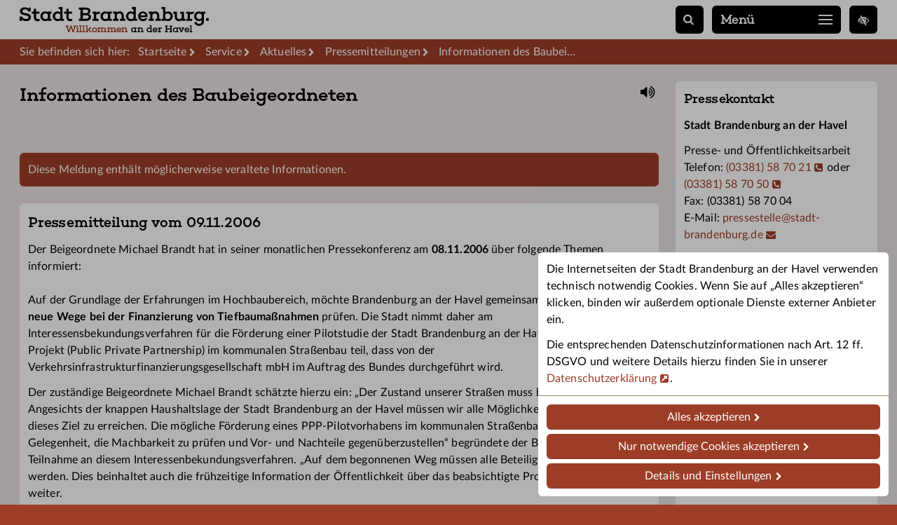

--- FILE ---
content_type: text/html; charset=utf-8
request_url: https://www.stadt-brandenburg.de/presse/informationen-des-baubeigeordneten
body_size: 6600
content:
<!DOCTYPE html><html lang="de"><head><meta charset="utf-8"><!-- This website is powered by TYPO3 - inspiring people to share!TYPO3 is a free open source Content Management Framework initially created by Kasper Skaarhoj and licensed under GNU/GPL.TYPO3 is copyright 1998-2026 of Kasper Skaarhoj. Extensions are copyright of their respective owners.Information and contribution at https://typo3.org/--><link rel="icon" href="/favicon.ico" type="image/vnd.microsoft.icon"><title>Informationen des Baubeigeordneten - Stadt Brandenburg an der Havel</title><meta name="generator" content="TYPO3 CMS"><meta name="description" content="Der Beigeordnete Michael Brandt hat in seiner monatlichen Pressekonferenz am 08.11.2006 über folgende Themen informiert: Auf der Grundlage der Erfahrungen im Hochbaubereich, ..."><meta name="robots" content="noindex/follow"><meta name="viewport" content="width=device-width,initial-scale=1"><meta property="og:title" content="Informationen des Baubeigeordneten"><meta property="og:type" content="article"><meta property="og:url" content="https://www.stadt-brandenburg.de/presse/informationen-des-baubeigeordneten"><meta property="og:description" content="Der Beigeordnete Michael Brandt hat in seiner monatlichen Pressekonferenz am 08.11.2006 über folgende Themen informiert: Auf der Grundlage der Erfahrungen im Hochbaubereich, ..."><meta name="twitter:card" content="summary_large_image"><meta name="twitter:title" content="Informationen des Baubeigeordneten"><meta name="twitter:site" content="@Stadt_BRB"><meta name="theme-color" content="#9d3d27"><link rel="stylesheet" href="/typo3temp/assets/compressed/m.e929be.css?1769074832"><link rel="preload" href="/_/w/l/4.woff2" as="font" type="font/woff2" crossorigin><link rel="preload" href="/_/w/l/7.woff2" as="font" type="font/woff2" crossorigin><link rel="preload" href="/_/w/c/5.woff2" as="font" type="font/woff2" crossorigin><link rel="preload" href="/_/w/f/8.woff2" as="font" type="font/woff2" crossorigin><link rel="alternate" type="application/rss+xml" title="RSS-Feed der Stadt Brandenburg" href="/feed.rss"><link rel="apple-touch-icon" href="/apple.png"><link rel="canonical" href="https://www.stadt-brandenburg.de/presse/informationen-des-baubeigeordneten"></head><body class="c6"><div id="wrap"><div id="top"><div class="m"><a href="/" id="logo" title="Stadt Brandenburg – Zur Startseite"></a><a href="/suche" id="sl" title="Suche" rel="nofollow"></a><button id="nb" aria-expanded="false" aria-controls="no">Menü<i id="nbs1"></i><i id="nbs2"></i><i id="nbs3"></i></button><div id="no"><div class="m"><nav id="nav" data-r="1"><ul class="nl1"><li class="hs c2"><span aria-haspopup="true" tabindex="0">Stadt</span></li><li class="hs c3"><span aria-haspopup="true" tabindex="0">Leben</span></li><li class="hs c4"><span aria-haspopup="true" tabindex="0">Rathaus</span></li><li class="hs c5"><span aria-haspopup="true" tabindex="0">Wirtschaft</span></li><li class="hs c6"><span aria-haspopup="true" tabindex="0">Service</span></li><li class="c"></li></ul></nav><div id="ns"><div></div></div></div><div id="nl"><div class="m"><ul><li><i class="icon-Startseite"><a href="/">Startseite</a></i></li><li><i class="icon-Barrierefreiheit"><a href="/menschen-mit-behinderung/barrierefreiheit-der-internetseite">Barrierefreiheit</a></i></li><li><i class="icon-Leichte Sprache"><a href="https://leichte-sprache.stadt-brandenburg.de/">Leichte Sprache</a></i></li><li><i class="icon-Impressum"><a href="/impressum">Impressum</a></i></li><li><i class="icon-Datenschutz"><a href="/datenschutz">Datenschutz</a></i></li><li><i class="icon-Kontakt"><a href="/kontakt">Kontakt</a></i></li></ul></div></div><div id="nborder"></div></div><button id="access" data-u="/menschen-mit-behinderung/barrierefreiheit-der-internetseite" title="Einstellungen zur Barrierefreiheit"></button></div></div><header id="header" aria-hidden="true"></header><div class="rootline" aria-hidden="true"><div class="m"><div id="bc"><ul itemscope itemtype="https://schema.org/BreadcrumbList"><li id="bc1">Sie befinden sich hier:</li><li class="bc2" itemprop="itemListElement" itemscope itemtype="https://schema.org/ListItem"><a itemprop="item" href="/"><span itemprop="name">Startseite</span></a><meta itemprop="position" content="1"></li><li itemprop="itemListElement" itemscope itemtype="https://schema.org/ListItem"><a href="/service" itemprop="item"><span itemprop="name">Service</span></a><meta itemprop="position" content="2"></li><li itemprop="itemListElement" itemscope itemtype="https://schema.org/ListItem"><a href="/aktuelles" itemprop="item"><span itemprop="name">Aktuelles</span></a><meta itemprop="position" content="2"></li><li itemprop="itemListElement" itemscope itemtype="https://schema.org/ListItem"><a href="/pressemitteilungen" itemprop="item"><span itemprop="name">Pressemitteilungen</span></a><meta itemprop="position" content="2"></li><li itemprop="itemListElement" itemscope itemtype="https://schema.org/ListItem"><a href="/presse/informationen-des-baubeigeordneten" itemprop="item" aria-current="page" class="crop"><span itemprop="name">Informationen des Baubeigeordneten</span><meta itemprop="position" content="3"></a></li></ul></div></div></div><div id="content" class="cols"><div class="m"><main><a href="#" id="vrb" title="Seite vorlesen" aria-hidden="true"></a><h1>Informationen des Baubeigeordneten</h1><div id="c"><div id="c18411" class="anc"></div><div class="alert alert-danger" role="note" aria-label="Hinweis"><p>Diese Meldung enthält möglicherweise veraltete Informationen.</p></div><div class="w"><h2>Pressemitteilung vom 09.11.2006</h2><article id="news_single"><div id="news_text"><p>Der Beigeordnete Michael Brandt hat in seiner monatlichen Pressekonferenz am <strong>08.11.2006</strong> über folgende Themen informiert:<br><br>Auf der Grundlage der Erfahrungen im Hochbaubereich, möchte Brandenburg an der Havel gemeinsam mit Land und Bund <strong>neue Wege bei der Finanzierung von Tiefbaumaßnahmen</strong> prüfen. Die Stadt nimmt daher am Interessensbekundungsverfahren für die Förderung einer Pilotstudie der Stadt Brandenburg an der Havel für ein PPP-Projekt (Public Private Partnership) im kommunalen Straßenbau teil, dass von der Verkehrsinfrastrukturfinanzierungsgesellschaft mbH im Auftrag des Bundes durchgeführt wird.</p><p>Der zuständige Beigeordnete Michael Brandt schätzte hierzu ein: „Der Zustand unserer Straßen muss besser werden. Angesichts der knappen Haushaltslage der Stadt Brandenburg an der Havel müssen wir alle Möglichkeiten ausschöpfen, um dieses Ziel zu erreichen. Die mögliche Förderung eines PPP-Pilotvorhabens im kommunalen Straßenbau gibt uns die Gelegenheit, die Machbarkeit zu prüfen und Vor- und Nachteile gegenüberzustellen“ begründete der Beigeordnete die Teilnahme an diesem Interessenbekundungsverfahren. „Auf dem begonnenen Weg müssen alle Beteiligten mitgenommen werden. Dies beinhaltet auch die frühzeitige Information der Öffentlichkeit über das beabsichtigte Projekt.“ so Brandt weiter.</p><p>Erklärtes Ziel des Interessenverfahrens ist die Erarbeitung einer gemeinsamen Studie zur möglichen Anwendbarkeit der Erfahrungen aus PPP-Modellen im Hochbau im Bereich des kommunalen Straßenbaus. Die Erarbeitung der Pilotstudie ist ein längerer Prozess. Es ist beabsichtigt, den Stadtverordneten im Jahre 2007 Bericht zu erstatten, inwieweit die Möglichkeit in der Stadt Brandenburg an der Havel gegeben ist, PPP-Modelle auch im kommunalen Straßenbau in tatsächlicher und in rechtlicher Hinsicht auszuführen.<br><br>Am 01.11.2006 erfolgte die Übergabe der <strong>Zuwendungsbescheide für die Förderprogramme Stadtumbau Ost und Städtebaulicher Denkmalschutz</strong> an die Stadt Brandenburg an der Havel durch Jürgen Schweinberger, Abteilungsleiter im Ministerium für Infrastruktur und Raumordnung. Mit den übergebenen Zuwendungsbescheiden für die Programmjahre 2006 bis 2010 können wichtige Maßnahmen und Projekte der Stadtentwicklung finanziert und umgesetzt werden.</p><p>Durch die Mittel im <em>Programm Stadtumbau Ost – Teil Rückbau</em> sind die für 2006 und 2007 mit den Wohnungsunternehmen WOBRA und <abbr title="Wohnungsbaugenossenschaft Brandenburg eG" tabindex="0">WBG</abbr> abgestimmten Rückbauvorhaben in voller Höhe finanziell abgesichert. In diesem und im nächsten Jahr sollen 1.145 WE abgerissen und damit vom Markt genommen werden. Die Finanzierung erfolgt zu 100 % durch Bund und Land. Im <em>Programmteil Aufwertung</em> werden der Stadt in den nächsten Jahren nur noch sehr begrenzt Aufwertungsmittel zur Verfügung stehen, da das Land in diesem Programmteil eine Umschichtung zugunsten des Rückbaus vornehmen wird. Die für 2006 und 2007 geplanten Maßnahmen bleiben davon aufgrund der Bewilligungen aus den Vorjahren noch weitestgehend unberührt. Folgende Maßnahmen sind geplant: Beräumung ehem. Busbetriebshof, Freiraumgestaltung Fischereigelände, Wohnumfeld Klosterquartier und Sankt-Annen-Straße, Brücke Schleusenkanal, Straßenbaumaßnahmen Tismarstraße, Koppehlstraße und Flutstraße, Anpassung technische Infrastruktur.</p><p>Die Mittel aus dem <em>Programm Städtebaulicher Denkmalschutz (D-Programm)</em>werden im Sanierungsgebiet der Innenstadt eingesetzt. Das D-Programm soll auch in den nächsten Jahren ungebremst weiter geführt werden. Der Mitteleinsatz erfolgt vorrangig für die Sanierung privater und kommunaler Gebäude, für die Aufwertung im öffentlichen Raum, für Ordnungsmaßnahmen und für Maßnahmen im Wohnumfeld. Folgende Maßnahmen sind im D-Programm für 2007 geplant: Sanierung Rathaus, Dom, Johanneskirche, Burgmühle und Speicher, Gestaltung Salzhofufer und Heineufer, Freiflächen am Dom.</p><p>Bei seinem Pressegespräch informierte der Baubeigeordnete auch über den Stand der Vorbereitungsarbeiten für die <strong>Neugestaltung des Heinrich-Heine-Ufers und des Salzhofes</strong>. Beide Planungsgebiete übernehmen aufgrund ihrer günstigen territorialen Lage die Funktion eines Tores und Einganges der Stadt vom Wasser aus. Hierbei verbindet die Jahrtausendbrücke die Alt- und die Neustadt. Zusammen mit den Brückenhäusern und den neu zu gestaltenden Ufern bildet dieser Bereich einen wichtigen touristischen Schwerpunkt in Brandenburg an der Havel.<br><em>Heinrich-Heine-Ufer:</em> Für das Bauvorhaben ist die Planung abgeschlossen, die Mittelbewilligung liegt vor. Als Planungsinhalte wurden die Schaffung eines Uferweges von der Jahrtausendbrücke (Anbindung Packhofgelände) bis zur Gottfried-Krüger-Brücke, die Neugestaltung des Hauptweges, die Herstellung von Sitzterrassen als Uferbefestigung im Bereich von der Jahrtausendbrücke bis zur Einmündung Gerbergasse, die Erneuerung des Festplatzes, die Errichtung einer Aussichtsplattform mit Lichtstele und die barrierefreie Anbindung der Gerbergasse für Fußgänger und Radfahrer definiert. Die Realisierung des Vorhabens ist für 2007 geplant, wobei die Termine für Veranstaltungen und Feste im Bauablauf Berücksichtigung finden. Die Kosten belaufen sich auf ca. 850.000 Euro und werden zu 80 % von Bund und Land gefördert.</p><p><em>Salzhofufer:</em> Für das Bauvorhaben Salzhof steht das Genehmigungsverfahren mit der Offenlegung der Entwurfsplanung vom 07.08.- 04.09.2006 sowie dem anschließenden Abwägungsverfahren kurz vor dem Abschluss. Viele interessierte Bürger haben ihre Anregungen und Hinweise eingebracht. Das Ergebnis wird am 06.12.2006 im Stadtentwicklungsausschuss vorgestellt und abschließend diskutiert. Das Resultat der abgeschlossenen Genehmigungsplanung bildet die Grundlage für die Ausführungsplanung mit folgenden Zielen: Anlegen einer Liegewiese mit Sitzterrassen als Verbindung von landschaftlichen und städtebaulichen Komponenten, Schaffung einer torartigen und stufenlosen Zugangssituation für den Bereich der Anlegestelle und Uferpromenade, Entflechtung der Wegesituation mit barrierefreier Erschließung für Fußgänger und Radfahrer durch Rampen und Treppenstufen, Schaffung einer Sonnenterrasse mit optionaler Anlegestelle bei Hochwasser, Errichtung einer Aussichtsplattform mit Lichtstele. Für die Durchführung der Baumaßnahmen ist zu berücksichtigen, dass zunächst die Standsicherheit der Johanniskirche wieder hergestellt werden muss, um weitere Gefährdungen durch erforderliche Tiefbaumaßnahmen auszuschließen. Da auch hier Veranstaltungen und Feste stattfinden, sind die Baumaßnahmen ab Herbst 2007 realistisch. Die Kosten belaufen sich auf ca. 1 Million Euro und werden zu 80 % von Bund und Land gefördert.</p><p>Die Stadtverwaltung plant die Umgestaltung der Bereiche Salzhofufer (einschließlich der Sicherung der Johanniskirche, Wegeführung bis zur Luckenberger Brücke) und Heine-Ufer nach Möglichkeit bis Ende 2009.</p></div><div class="c"></div></article></div><div class="w hide_print"><p><a href="/pressemitteilungen">Zurück zur Übersicht</a></p></div><div class="c"></div></div></main><aside><div id="c17513" class="anc"></div><h2>Pressekontakt</h2><div class="ce-textpic ce-left ce-intext ce-nowrap"><div class="ce-bodytext"><h3>Stadt Brandenburg an der Havel</h3><p>Presse- und Öffentlichkeitsarbeit<br>Telefon: <a href="tel:03381587021">(03381) 58 70 21</a> oder <a href="tel:03381587050">(03381) 58 70 50</a><br>Fax: (03381) 58 70 04<br>E-Mail: <a href="#" data-mailto-token="nbjmup+qsfttftufmmfAtubeu.csboefocvsh/ef" data-mailto-vector="1">pressestelle<span class="es"></span>stadt-brandenburg.de</a></p></div><div class="c"></div></div><div id="c35304" class="anc"></div><h2>Weitere aktuelle Infos</h2><div class="ce-textpic ce-right ce-intext"><div class="ce-bodytext"><p><a href="/veranstaltungen-termine">Veranstaltungskalender</a></p><p><a href="/rathaus/amtsblatt">Amtsblatt</a> mit allen rechtsgültigen Veröffentlichungen der Stadtverwaltung</p><p><a href="/aktuelles/verkehr-und-bauinfos">Verkehr und Bauinfos</a></p><p><a href="/pressemitteilungen/rss-presseinformationen">RSS-Dienst</a></p><p><a href="/leben/abfall-und-abwasser/online-flohmarkt">Online-Flohmarkt</a></p><p><a href="https://play.google.com/store/apps/details?id=com.bcb.stgevents&amp;hl=de" target="_blank" rel="noreferrer">Events in Brandenburg a. d. Havel</a></p></div><div class="c"></div></div><div id="c21137" class="anc"></div><h2>Soziale Medien</h2><div class="ce-textpic ce-center ce-below"><div class="ce-bodytext"><p>Die Stadt Brandenburg an der Havel informiert Sie auch auf <a href="/soziale-medien">Facebook</a> und <a href="https://www.instagram.com/Stadt_BRB/" target="_blank" rel="noreferrer">Instagram</a>, im <a href="https://whatsapp.com/channel/0029VarUgqFGZNCsahIZQh04" target="_blank" rel="noreferrer">WhatsApp-Kanal</a> und mit der<a href="https://backend.gut-versorgt-in.de/api/v1/download/app/" target="_blank" rel="noreferrer"> Senioren-App</a></p></div><div class="ce-gallery ce-border"><div class="figure_w"><figure><a href="https://www.whatsapp.com/channel/0029VarUgqFGZNCsahIZQh04" class="noicon"><picture><source srcset="/fileadmin/_p/2/4/csm_qr-code_Whatsapp-Kanal_82313822f3.jpg" media="(max-width:576px)"><img loading="lazy" alt="QR-Code für den WhatsApp-Kanal" src="/fileadmin/_p/2/4/csm_qr-code_Whatsapp-Kanal_e440db0869.jpg" width="288" height="288"></picture></a><figcaption>QR Code WhatsApp-Kanal</figcaption></figure></div><div class="figure_w"><figure><a href="https://backend.gut-versorgt-in.de/api/v1/download/app/" class="noicon"><picture><source srcset="/fileadmin/_p/c/2/csm_qr-codeSenioren-App_2025_e058a7bfda.jpg" media="(max-width:576px)"><img loading="lazy" alt="QR-Code für die Senioren-App" src="/fileadmin/_p/c/2/csm_qr-codeSenioren-App_2025_1a563fb581.jpg" width="288" height="288"></picture></a><figcaption>QR-Code für die Senioren-App</figcaption></figure></div><div class="figure_w"><figure><a href="https://www.stadt-brandenburg.de/service/tiere-suchen-ein-zuhause" class="noicon"><picture><source srcset="/fileadmin/_p/7/2/csm_qr-code_Tierseite_4c9e83edce.jpg" media="(max-width:576px)"><img loading="lazy" alt="QR-Code für Tiere suchen ein Zuhause." src="/fileadmin/_p/7/2/csm_qr-code_Tierseite_2fc6f5e94e.jpg" width="288" height="288"></picture></a><figcaption>QR-Code für Tiere suchen ein Zuhause.</figcaption></figure></div><div class="figure_w"><figure><a href="https://www.stadt-brandenburg.de/leben/abfall-und-abwasser/entsorgungstermine" class="noicon"><picture><source srcset="/fileadmin/_p/8/7/csm_QR_Code_Abfall-App_86d1e32737.jpg" media="(max-width:576px)"><img loading="lazy" alt="QR-Code für die Abfall-App" src="/fileadmin/_p/8/7/csm_QR_Code_Abfall-App_a2016170ca.jpg" width="288" height="288"></picture></a><figcaption>QR-Code für die Abfall-App</figcaption></figure></div></div><div class="c"></div></div></aside><div class="c"></div></div></div><div class="section-title"><div class="m"><h2>Interessantes</h2></div></div><div class="footer-panel"><div class="m"><div class="items items_small"><div class="items_prev_w"><button class="items_prev hide" aria-label="Zurück"></button></div><div class="items_w"><div class="items_c"><div class="it"><div class="pt ce-border"><a href="/ukraine"><figure><div class="lazy aa"><picture><img src="/fileadmin/_p/d/d/csm_startseite.ukraine_1f31df7556.jpg" loading="lazy" alt="Hilfsangebote"></picture></div></figure><h3 class="h4">Hilfsangebote</h3><p>Hilfe für ukrainische Kriegsflüchtlinge</p></a></div></div><div class="it"><div class="pt ce-border"><a href="https://wirtschaftsregionwestbrandenburg.de/unternehmensnachfolge/"><figure><div class="lazy aa"><picture><img src="/fileadmin/_p/d/f/csm_Grafik_Servicestelle_Unternehmensnachfolge_98f036e867.jpg" loading="lazy" alt="Nachfolgeangebote"></picture></div></figure><h3 class="h4">Nachfolgeangebote</h3><p>Service für Übergebende und Übernehmende</p></a></div></div><div class="it"><div class="pt ce-border"><a href="/rathaus/ausbildung-und-karriere"><figure><div class="lazy aa"><picture><img src="/fileadmin/_p/1/2/csm_Karriere_Teaser_404997776d.jpg" loading="lazy" alt="Stellenangebote"></picture></div></figure><h3 class="h4">Stellenangebote</h3><p>Karriere und Ausbildung bei der&nbsp;...</p></a></div></div><div class="it"><div class="pt ce-border"><a href="/wirtschaft/fragen-antworten-fuer-gewerbetreibende"><figure><div class="lazy aa"><picture><img src="/fileadmin/_p/f/3/csm_Neuer%C3%B6ffnung_Teaser_FAQ_Bauaufsicht_und_Gewerbe__C_pixabay_289528684c.jpg" loading="lazy" alt="Gewerbeflächen"></picture></div></figure><h3 class="h4">Gewerbeflächen</h3><p>FAQ für Unternehmer zur Nutzung von&nbsp;...</p></a></div></div><div class="it"><div class="pt ce-border"><a href="/leben/notfall"><figure><div class="lazy aa"><picture><img src="/fileadmin/_p/6/1/csm_Notruf_Teaser_fae8ee5234.jpg" loading="lazy" alt="Notfall"></picture></div></figure><h3 class="h4">Notfall</h3><p>Notruf-Nummern und Standorte von&nbsp;...</p></a></div></div><div class="it"><div class="pt ce-border"><a href="https://termine.stadt-brandenburg.de"><figure><div class="lazy aa"><picture><img src="/fileadmin/_p/4/b/csm_startseite.3.termine_7b56e70aff.jpg" loading="lazy" alt="Online-Terminbuchung"></picture></div></figure><h3 class="h4">Online-Terminbuchung</h3><p>Termin im Bürgerservice online vereinbaren&nbsp;...</p></a></div></div><div class="it"><div class="pt ce-border"><a href="/maerker"><figure><div class="lazy aa"><picture><img src="/fileadmin/_p/7/2/csm_Teaser_Maerker_b6090c5bf4.jpg" loading="lazy" alt="Maerker-Portal"></picture></div></figure><h3 class="h4">Maerker-Portal</h3><p>Laterne defekt? Müll entdeckt? Melden Sie's&nbsp;...</p></a></div></div><div class="it"><div class="pt ce-border"><a href="/menschen-mit-behinderung/teilhabeplanung"><figure><div class="lazy aa"><picture><img src="/fileadmin/_p/2/7/csm_Teaser_Teilhabeplan_Integration__C_Arthimedes_shutterstock_mit_Urheberkennzeichnung_82b81575cb.jpg" loading="lazy" alt="Teilhabe"></picture></div></figure><h3 class="h4">Teilhabe</h3><p>Teilhabeplanung für Menschen mit Behinderung&nbsp;...</p></a></div></div><div class="it"><div class="pt ce-border"><a href="/leben/abfall-und-abwasser/online-flohmarkt"><figure><div class="lazy aa"><picture><img src="/fileadmin/_p/6/c/csm_Bild_flohmarkt_Bbg_H_8a4ea57e36.jpg" loading="lazy" alt="Flohmarkt"></picture></div></figure><h3 class="h4">Flohmarkt</h3><p>Online verkaufen, verschenken, verleihen und&nbsp;...</p></a></div></div><div class="it"><div class="pt ce-border"><a href="/stadt/stadtportrait/mitgliedschaften"><figure><div class="lazy aa"><picture><img src="/fileadmin/_p/0/3/csm_Teaser_Mitgliedschaften_cd08e48e43.jpg" loading="lazy" alt="Netzwerke"></picture></div></figure><h3 class="h4">Netzwerke</h3><p>Mitgliedschaften der Stadt Brandenburg an&nbsp;...</p></a></div></div><div class="it"><div class="pt ce-border"><a href="/aktuelles/verkehr-und-bauinfos"><figure><div class="lazy aa"><picture><img src="/fileadmin/_p/7/a/csm_Bild_Abgesperrter_Bereich_b26a1987a7.jpg" loading="lazy" alt="Baustellen"></picture></div></figure><h3 class="h4">Baustellen</h3><p>Baustellen, Bauinfos, Bauen, gesperrte&nbsp;...</p></a></div></div><div class="it"><div class="pt ce-border"><a href="https://service.stadt-brandenburg.de/dienstleistungen/-/egov-bis-detail/dienstleistung/5406/show"><figure><div class="lazy aa"><picture><img src="/fileadmin/_p/0/e/csm_Wohnsitzpraemie_Teaser__C_pixabay_2f088cddd0.jpg" loading="lazy" alt="Wohnsitzprämie"></picture></div></figure><h3 class="h4">Wohnsitzprämie</h3><p>100€ pro Jahr für Azubis und&nbsp;...</p></a></div></div><div class="it"><div class="pt ce-border"><a href="https://www.tgz-brb.de"><figure><div class="lazy aa"><picture><img src="/fileadmin/_p/0/f/csm_I-Teaser_TGZ_ed09b4df16.jpg" loading="lazy" alt="TGZ"></picture></div></figure><h3 class="h4">TGZ</h3><p>Das Technologie- und Gründerzentrum&nbsp;...</p></a></div></div><div class="it"><div class="pt ce-border"><a href="/bildung/schulen/praeventionshaus"><figure><div class="lazy aa"><picture><img src="/fileadmin/_p/7/d/csm_Teaser_Pr%C3%A4ventionshaus_T%C3%BCren_Entscheidungentreffen__c__pixabay_qimono_c27898e655.jpg" loading="lazy" alt="Präventionshaus"></picture></div></figure><h3 class="h4">Präventionshaus</h3><p>Online-​Datenbank der Präventionskurse für&nbsp;...</p></a></div></div><div class="it"><div class="pt ce-border"><a href="/soziale-medien"><figure><div class="lazy aa"><picture><img src="/fileadmin/_p/a/e/csm_Teaser_Service_Aktuelles_Soziale_Medien_Social_Media__c__pixabay_82f62614bf.jpg" loading="lazy" alt="Soziale Medien"></picture></div></figure><h3 class="h4">Soziale Medien</h3><p>Unsere Profile auf Twitter, Facebook &&nbsp;...</p></a></div></div><div class="it"><div class="pt ce-border"><a href="https://wirtschaftsregionwestbrandenburg.de"><figure><div class="lazy aa"><picture><img src="/fileadmin/_p/d/b/csm_I-Teaser_Wirtschaftsregion_Westbrandenburg_4983e1d2d3.jpg" loading="lazy" alt="Wirtschaftsregion"></picture></div></figure><h3 class="h4">Wirtschaftsregion</h3><p>Fachkräfteportal, Veranstaltungen, Neues aus&nbsp;...</p></a></div></div><div class="it"><div class="pt ce-border"><a href="/wirtschaft/regionaler-wachstumskern"><figure><div class="lazy aa"><picture><img src="/fileadmin/_p/f/7/csm_I-Teaser_Wachstumskerne_Brandenburg_9bff820b4d.jpg" loading="lazy" alt="Wachstumskern"></picture></div></figure><h3 class="h4">Wachstumskern</h3><p>15 Regionale Wachstumskerne (RWK) sind&nbsp;...</p></a></div></div></div></div><div class="items_next_w"><button class="items_next" aria-label="Weiter"></button></div><div class="items_buttons"></div></div></div></div></div><footer><div class="footer-linkbar"><div class="m"><ul><li><i class="icon-Startseite"><a href="/">Startseite</a></i></li><li><i class="icon-Barrierefreiheit"><a href="/menschen-mit-behinderung/barrierefreiheit-der-internetseite">Barrierefreiheit</a></i></li><li><i class="icon-Leichte Sprache"><a href="https://leichte-sprache.stadt-brandenburg.de/">Leichte Sprache</a></i></li><li><i class="icon-Impressum"><a href="/impressum">Impressum</a></i></li><li><i class="icon-Datenschutz"><a href="/datenschutz">Datenschutz</a></i></li><li><i class="icon-Kontakt"><a href="/kontakt">Kontakt</a></i></li></ul></div></div></footer><script type="application/ld+json">[{"@context":"https:\/\/schema.org","@type":"NewsArticle","headline":"Informationen des Baubeigeordneten","description":"Der Beigeordnete Michael Brandt hat in seiner monatlichen Pressekonferenz am 08.11.2006 \u00fcber folgende Themen informiert: Auf der Grundlage der Erfahrungen im Hochbaubereich, ...","url":"https:\/\/www.stadt-brandenburg.de\/presse\/informationen-des-baubeigeordneten","datePublished":"2006-11-09T08:31:00+01:00","dateModified":"2025-02-25T15:49:30+01:00","author":{"@type":"Organization","name":"Stadt Brandenburg an der Havel","url":"https:\/\/www.stadt-brandenburg.de"},"publisher":{"@type":"Organization","name":"Stadt Brandenburg an der Havel","logo":"https:\/\/www.stadt-brandenburg.de\/_\/i\/wappen.png"},"image":["https:\/\/www.stadt-brandenburg.de\/_\/i\/wappen-1200.jpg"]}]</script><script async src="/typo3temp/assets/compressed/m.238cc11.js?1765195941"></script></body></html>

--- FILE ---
content_type: text/javascript
request_url: https://www.stadt-brandenburg.de/_/j/items.8.js
body_size: 686
content:
var items={z:0,touch_x:0,touch_y:0,touch_x_start:0,touch_y_start:0,init:function(v){items.z=parseInt(j.css('body','z-index'));v.dataset['i']=0;var its=j.sap(v,'.it');var c=its.length;v.dataset['c']=c;j.ac(its[c-1],'it_last1');j.ac(its[c-2],'it_last2');j.ac(its[c-3],'it_last3');j.click(j.sp(v,'.items_next'),function(){items.next(v)});j.click(j.sp(v,'.items_prev'),function(){items.prev(v)})},unbind_keys:function(v){j.sap(v,'.it a').forEach(a=>{a.setAttribute('tabindex','-1')});j.sap(v,'.it').forEach(a=>{a.setAttribute('aria-hidden',true);a.setAttribute('tabindex','-1')})},next:function(v){var i=parseInt(v.dataset['i']);var l=parseInt(v.dataset['l']);var s=parseInt(v.dataset['s']);i+=s;if(i>l){i=l}v.dataset['i']=i;j.sp(v,'.items_c').setAttribute('class','items_c items_c'+i);items.unbind_keys(v);items.hide_buttons(v,i,l);setTimeout(function(){items.bind_keys(v)},500)},prev:function(v){var i=parseInt(v.dataset['i']);var l=parseInt(v.dataset['l']);var s=parseInt(v.dataset['s']);i-=s;if(i<0){i=0}v.dataset['i']=i;j.sp(v,'.items_c').setAttribute('class','items_c items_c'+i);items.unbind_keys(v);items.hide_buttons(v,i,l);setTimeout(function(){items.bind_keys(v)},500)},hide_buttons:function(v,i,l){var c=parseInt(v.dataset['c']);var pp=parseInt(v.dataset['pp']);if(i==0 || c<=pp){j.ac(j.sp(v,'.items_prev'),'hide')}else{j.rc(j.sp(v,'.items_prev'),'hide')}if(i==l || c<=pp){j.ac(j.sp(v,'.items_next'),'hide')}else{j.rc(j.sp(v,'.items_next'),'hide')}},bind_keys:function(v){var b1_left=Math.round(v.getBoundingClientRect().x);var b1_right=b1_left+Math.round(v.getBoundingClientRect().width);j.sap(v,'.it').forEach(a=>{var b2_left=Math.round(a.getBoundingClientRect().x);var b2_right=b2_left+Math.round(a.getBoundingClientRect().width);if(b2_left>=b1_left-10&&b2_right<=b1_right+10){j.sap(a,'a').forEach(b=>{b.removeAttribute('tabindex')});a.removeAttribute('tabindex');a.removeAttribute('aria-hidden')}})},bind_touch:function(v){j.sp(v,'.items_c').addEventListener('touchstart',function(e){touch_x_start=e.targetTouches[0].screenX;touch_y_start=e.targetTouches[0].screenY},{passive:true});j.sp(v,'.items_c').ontouchmove=function(e){if(touch_x_start!=0&&Math.abs(touch_x_start-e.targetTouches[0].screenX)>=10){e.preventDefault();touch_x=touch_x_start-e.targetTouches[0].screenX;touch_y=touch_y_start-e.targetTouches[0].screenY;if(Math.abs(touch_x)>Math.abs(touch_y*3)&&touch_x>=10){items.next(v)}else if(Math.abs(touch_x)>Math.abs(touch_y*3)&&touch_x<=-10){items.prev(v)}var i=parseInt(v.dataset['i']);var s=parseInt(v.dataset['s']);j.rc(j.sap(v,'.items_buttons button.x'),'x');j.ac(j.sap(v,'.items_buttons button')[Math.ceil(i/s)],'x');j.sap(v,'.items_buttons button').forEach(a=>{a.blur()});touch_x_start=0}}},resize:function(v){var z=items.z;var s=0;var r=0;var c=parseInt(v.dataset['c']);var p=0;var pp=0;var cr=1;v.dataset['i']=0;if(j.hc(v,'items_small')){if(z>=4){s=6}else if(z==3){s=4}else if(z==2){s=3}else{s=2}l=c-s;r=c%s;p=Math.ceil(c/s);pp=s}else{if(z>=4){s=4;cr=2}else if(z==3){s=3;cr=2}else if(z==2){s=2}else{s=1}r=c%(s*2);l=Math.ceil(c/cr)-s;p=Math.ceil(c/s/cr);pp=s*cr}v.dataset['l']=l;v.dataset['s']=s;v.dataset['pp']=pp;j.sp(v,'.items_c').setAttribute('class','items_c');if(j.hc(v,'items_small')){v.setAttribute('class','items items_small items_r'+r)}else{v.setAttribute('class','items items_r'+r)}var h='';if(p>1){for(var a=0;a<p;a++){if(a==0){h+='<button class="x" aria-label="Seite '+(a+1)+' von '+p+'" aria-current="location"><span></span></button>'}else{h+='<button aria-label="Seite '+(a+1)+' von '+p+'"><span></span></button>'}}j.sp(v,'.items_buttons').innerHTML=h}j.click(j.sap(v,'.items_buttons button'),function(e){if(e.type=='click'){var z=j.sap(v,'.items_buttons button');var i=0;for(var a=0;a<z.length;a++){if(z[a]==this){i=a;break}}var s=parseInt(v.dataset['s']);var l=parseInt(v.dataset['l']);i*=s;if(i>l){i=l}v.dataset['i']=i;j.sp(v,'.items_c').setAttribute('class','items_c items_c'+i);var bx=j.sp(v,'.items_buttons button.x');if(bx){bx.removeAttribute('aria-current')}j.rc(j.sp(v,'.items_buttons button.x'),'x');j.ac(this,'x');this.setAttribute('aria-current','location');items.unbind_keys(v);items.hide_buttons(v,i,l);setTimeout(function(){items.bind_keys(v)},500)}});items.unbind_keys(v);items.bind_keys(v);items.bind_touch(v);items.hide_buttons(v,0,c)}};j.sa('.items').forEach(a=>{items.init(a);items.resize(a)});window.addEventListener('resize',function(){var z=parseInt(j.css('body','z-index'));if(items.z!=z){items.z=z;j.sa('.items').forEach(a=>{items.resize(a)})}},{passive:true});